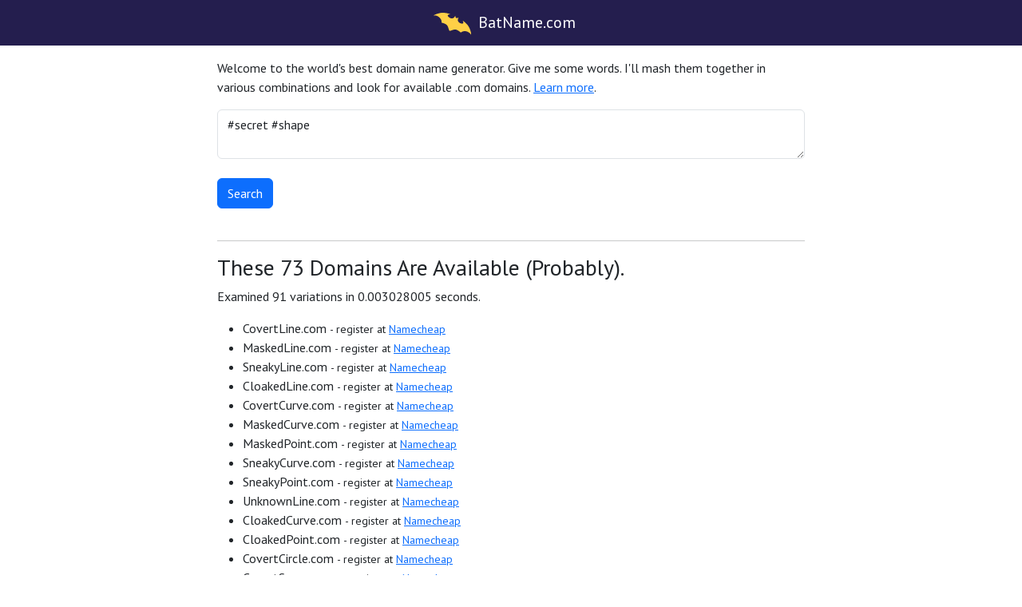

--- FILE ---
content_type: text/html; charset=utf-8
request_url: https://batname.com/?q=%23secret+%23shape
body_size: 1791
content:
<!DOCTYPE html>
<html>
<head>
<title>#secret #shape • BatName</title>
<meta content='text/html; charset=UTF-8' http-equiv='Content-Type'>
<meta content='width=device-width, initial-scale=1' name='viewport'>
<meta content='#secret #shape • BatName' property='og:title'>
<meta content='https://batname.com/assets/og-48d6cf6b4b03b6e137044212682ea4cc61fa4dcafb5f9afeae057ada25f072f1.jpg' property='og:image'>
<meta name="csrf-param" content="authenticity_token" />
<meta name="csrf-token" content="2NbhtBAaMAxVqoZg4-9tmdtdE2Nr_aOfmvQYvTSqhSENLltNrgDzQ9BDEwPreP7sQHUhJIvmxxJ9vA0WWlCVLw" />
<link rel="stylesheet" href="//fonts.googleapis.com/css?family=PT+Sans" />
<link rel="stylesheet" href="/assets/application-fd5fb501e3472b28556be34b365fff212ed3cf3a06f806c0e1830bbfccee9082.css" data-turbo-track="reload" />
<script src="/assets/application-7d5ee297d210ec46a6f21c930e39ac36748815d8df263ef5038d6e4c234e866f.js" data-turbo-track="reload" type="module"></script>
<script src="//www.googletagmanager.com/gtag/js?id=G-365363383"></script>
<script>
  window.dataLayer = window.dataLayer || [];
  function gtag(){dataLayer.push(arguments);}
  gtag('config', 'G-365363383', { 'send_page_view': true });
</script>

</head>
<body data-action='search_index' id='search_index'>
<div class='navbar navbar-dark navbar-expand mb-3'>
<div class='container'>
<div class='mx-auto'>
<a class="nav-link navbar-brand" href="/"><img class="logo" src="/assets/logo-746bc4280b5b6e0655845bf95f5b99981a0073785897e3eaca62cce88a4ade57.svg" />
BatName.com
</a></div>
</div>
</div>
<div class='container yield'>
<div class='row'>
<div class='col-lg-8 offset-lg-2'>
<p>
Welcome to the world's best domain name generator. Give me some words.
I'll mash them together in various combinations and look for available
.com domains. <a href="/more">Learn more</a>.
</p>
<form method='get'>
<textarea name="q" id="q" placeholder="Example: cow crypto free 123 green" rows="2" class="form-control">
#secret #shape</textarea>
<div class='hint d-none'>
Keep typing! For best results use at least five words.
</div>
<input type="submit" value="Search" class="btn btn-primary mt-4" data-disable-with="Search" />
</form>
</div>
</div>
<div class='row mt-4'>
<div class='col-lg-8 offset-lg-2'>
<hr>
<h3>
These 73 Domains Are Available (Probably).
</h3>
<p>
Examined 91 variations in 0.003028005 seconds.
</p>
<ul>
<li>
CovertLine.com
<span class='small'>
- register at
<a target="_blank" href="https://www.namecheap.com/domains/registration/results/?domain=CovertLine.com">Namecheap</a>
</span>
</li>
<li>
MaskedLine.com
<span class='small'>
- register at
<a target="_blank" href="https://www.namecheap.com/domains/registration/results/?domain=MaskedLine.com">Namecheap</a>
</span>
</li>
<li>
SneakyLine.com
<span class='small'>
- register at
<a target="_blank" href="https://www.namecheap.com/domains/registration/results/?domain=SneakyLine.com">Namecheap</a>
</span>
</li>
<li>
CloakedLine.com
<span class='small'>
- register at
<a target="_blank" href="https://www.namecheap.com/domains/registration/results/?domain=CloakedLine.com">Namecheap</a>
</span>
</li>
<li>
CovertCurve.com
<span class='small'>
- register at
<a target="_blank" href="https://www.namecheap.com/domains/registration/results/?domain=CovertCurve.com">Namecheap</a>
</span>
</li>
<li>
MaskedCurve.com
<span class='small'>
- register at
<a target="_blank" href="https://www.namecheap.com/domains/registration/results/?domain=MaskedCurve.com">Namecheap</a>
</span>
</li>
<li>
MaskedPoint.com
<span class='small'>
- register at
<a target="_blank" href="https://www.namecheap.com/domains/registration/results/?domain=MaskedPoint.com">Namecheap</a>
</span>
</li>
<li>
SneakyCurve.com
<span class='small'>
- register at
<a target="_blank" href="https://www.namecheap.com/domains/registration/results/?domain=SneakyCurve.com">Namecheap</a>
</span>
</li>
<li>
SneakyPoint.com
<span class='small'>
- register at
<a target="_blank" href="https://www.namecheap.com/domains/registration/results/?domain=SneakyPoint.com">Namecheap</a>
</span>
</li>
<li>
UnknownLine.com
<span class='small'>
- register at
<a target="_blank" href="https://www.namecheap.com/domains/registration/results/?domain=UnknownLine.com">Namecheap</a>
</span>
</li>
<li>
CloakedCurve.com
<span class='small'>
- register at
<a target="_blank" href="https://www.namecheap.com/domains/registration/results/?domain=CloakedCurve.com">Namecheap</a>
</span>
</li>
<li>
CloakedPoint.com
<span class='small'>
- register at
<a target="_blank" href="https://www.namecheap.com/domains/registration/results/?domain=CloakedPoint.com">Namecheap</a>
</span>
</li>
<li>
CovertCircle.com
<span class='small'>
- register at
<a target="_blank" href="https://www.namecheap.com/domains/registration/results/?domain=CovertCircle.com">Namecheap</a>
</span>
</li>
<li>
CovertSquare.com
<span class='small'>
- register at
<a target="_blank" href="https://www.namecheap.com/domains/registration/results/?domain=CovertSquare.com">Namecheap</a>
</span>
</li>
<li>
MaskedCircle.com
<span class='small'>
- register at
<a target="_blank" href="https://www.namecheap.com/domains/registration/results/?domain=MaskedCircle.com">Namecheap</a>
</span>
</li>
<li>
MaskedSquare.com
<span class='small'>
- register at
<a target="_blank" href="https://www.namecheap.com/domains/registration/results/?domain=MaskedSquare.com">Namecheap</a>
</span>
</li>
<li>
NamelessLine.com
<span class='small'>
- register at
<a target="_blank" href="https://www.namecheap.com/domains/registration/results/?domain=NamelessLine.com">Namecheap</a>
</span>
</li>
<li>
ObscureCurve.com
<span class='small'>
- register at
<a target="_blank" href="https://www.namecheap.com/domains/registration/results/?domain=ObscureCurve.com">Namecheap</a>
</span>
</li>
<li>
ObscurePoint.com
<span class='small'>
- register at
<a target="_blank" href="https://www.namecheap.com/domains/registration/results/?domain=ObscurePoint.com">Namecheap</a>
</span>
</li>
<li>
ReticentLine.com
<span class='small'>
- register at
<a target="_blank" href="https://www.namecheap.com/domains/registration/results/?domain=ReticentLine.com">Namecheap</a>
</span>
</li>
<li>
SneakyCircle.com
<span class='small'>
- register at
<a target="_blank" href="https://www.namecheap.com/domains/registration/results/?domain=SneakyCircle.com">Namecheap</a>
</span>
</li>
<li>
SneakySquare.com
<span class='small'>
- register at
<a target="_blank" href="https://www.namecheap.com/domains/registration/results/?domain=SneakySquare.com">Namecheap</a>
</span>
</li>
<li>
UnknownCurve.com
<span class='small'>
- register at
<a target="_blank" href="https://www.namecheap.com/domains/registration/results/?domain=UnknownCurve.com">Namecheap</a>
</span>
</li>
<li>
UnknownPoint.com
<span class='small'>
- register at
<a target="_blank" href="https://www.namecheap.com/domains/registration/results/?domain=UnknownPoint.com">Namecheap</a>
</span>
</li>
<li>
CloakedCircle.com
<span class='small'>
- register at
<a target="_blank" href="https://www.namecheap.com/domains/registration/results/?domain=CloakedCircle.com">Namecheap</a>
</span>
</li>
<li>
CloakedSquare.com
<span class='small'>
- register at
<a target="_blank" href="https://www.namecheap.com/domains/registration/results/?domain=CloakedSquare.com">Namecheap</a>
</span>
</li>
<li>
ConcealedLine.com
<span class='small'>
- register at
<a target="_blank" href="https://www.namecheap.com/domains/registration/results/?domain=ConcealedLine.com">Namecheap</a>
</span>
</li>
<li>
CovertEllipse.com
<span class='small'>
- register at
<a target="_blank" href="https://www.namecheap.com/domains/registration/results/?domain=CovertEllipse.com">Namecheap</a>
</span>
</li>
<li>
CovertHexagon.com
<span class='small'>
- register at
<a target="_blank" href="https://www.namecheap.com/domains/registration/results/?domain=CovertHexagon.com">Namecheap</a>
</span>
</li>
<li>
EnigmaticLine.com
<span class='small'>
- register at
<a target="_blank" href="https://www.namecheap.com/domains/registration/results/?domain=EnigmaticLine.com">Namecheap</a>
</span>
</li>
<li>
MaskedEllipse.com
<span class='small'>
- register at
<a target="_blank" href="https://www.namecheap.com/domains/registration/results/?domain=MaskedEllipse.com">Namecheap</a>
</span>
</li>
<li>
MaskedHexagon.com
<span class='small'>
- register at
<a target="_blank" href="https://www.namecheap.com/domains/registration/results/?domain=MaskedHexagon.com">Namecheap</a>
</span>
</li>
<li>
NamelessCurve.com
<span class='small'>
- register at
<a target="_blank" href="https://www.namecheap.com/domains/registration/results/?domain=NamelessCurve.com">Namecheap</a>
</span>
</li>
<li>
NamelessPoint.com
<span class='small'>
- register at
<a target="_blank" href="https://www.namecheap.com/domains/registration/results/?domain=NamelessPoint.com">Namecheap</a>
</span>
</li>
<li>
ObscureCircle.com
<span class='small'>
- register at
<a target="_blank" href="https://www.namecheap.com/domains/registration/results/?domain=ObscureCircle.com">Namecheap</a>
</span>
</li>
<li>
ObscureSquare.com
<span class='small'>
- register at
<a target="_blank" href="https://www.namecheap.com/domains/registration/results/?domain=ObscureSquare.com">Namecheap</a>
</span>
</li>
<li>
RandomEllipse.com
<span class='small'>
- register at
<a target="_blank" href="https://www.namecheap.com/domains/registration/results/?domain=RandomEllipse.com">Namecheap</a>
</span>
</li>
<li>
RandomHexagon.com
<span class='small'>
- register at
<a target="_blank" href="https://www.namecheap.com/domains/registration/results/?domain=RandomHexagon.com">Namecheap</a>
</span>
</li>
<li>
ReticentCurve.com
<span class='small'>
- register at
<a target="_blank" href="https://www.namecheap.com/domains/registration/results/?domain=ReticentCurve.com">Namecheap</a>
</span>
</li>
<li>
ReticentPoint.com
<span class='small'>
- register at
<a target="_blank" href="https://www.namecheap.com/domains/registration/results/?domain=ReticentPoint.com">Namecheap</a>
</span>
</li>
<li>
SecretEllipse.com
<span class='small'>
- register at
<a target="_blank" href="https://www.namecheap.com/domains/registration/results/?domain=SecretEllipse.com">Namecheap</a>
</span>
</li>
<li>
SecretHexagon.com
<span class='small'>
- register at
<a target="_blank" href="https://www.namecheap.com/domains/registration/results/?domain=SecretHexagon.com">Namecheap</a>
</span>
</li>
<li>
SneakyEllipse.com
<span class='small'>
- register at
<a target="_blank" href="https://www.namecheap.com/domains/registration/results/?domain=SneakyEllipse.com">Namecheap</a>
</span>
</li>
<li>
SneakyHexagon.com
<span class='small'>
- register at
<a target="_blank" href="https://www.namecheap.com/domains/registration/results/?domain=SneakyHexagon.com">Namecheap</a>
</span>
</li>
<li>
UnknownSquare.com
<span class='small'>
- register at
<a target="_blank" href="https://www.namecheap.com/domains/registration/results/?domain=UnknownSquare.com">Namecheap</a>
</span>
</li>
<li>
AnonymousCurve.com
<span class='small'>
- register at
<a target="_blank" href="https://www.namecheap.com/domains/registration/results/?domain=AnonymousCurve.com">Namecheap</a>
</span>
</li>
<li>
AnonymousPoint.com
<span class='small'>
- register at
<a target="_blank" href="https://www.namecheap.com/domains/registration/results/?domain=AnonymousPoint.com">Namecheap</a>
</span>
</li>
<li>
CloakedEllipse.com
<span class='small'>
- register at
<a target="_blank" href="https://www.namecheap.com/domains/registration/results/?domain=CloakedEllipse.com">Namecheap</a>
</span>
</li>
<li>
CloakedHexagon.com
<span class='small'>
- register at
<a target="_blank" href="https://www.namecheap.com/domains/registration/results/?domain=CloakedHexagon.com">Namecheap</a>
</span>
</li>
<li>
ConcealedCurve.com
<span class='small'>
- register at
<a target="_blank" href="https://www.namecheap.com/domains/registration/results/?domain=ConcealedCurve.com">Namecheap</a>
</span>
</li>
<li>
ConcealedPoint.com
<span class='small'>
- register at
<a target="_blank" href="https://www.namecheap.com/domains/registration/results/?domain=ConcealedPoint.com">Namecheap</a>
</span>
</li>
<li>
CovertPentagon.com
<span class='small'>
- register at
<a target="_blank" href="https://www.namecheap.com/domains/registration/results/?domain=CovertPentagon.com">Namecheap</a>
</span>
</li>
<li>
CovertTriangle.com
<span class='small'>
- register at
<a target="_blank" href="https://www.namecheap.com/domains/registration/results/?domain=CovertTriangle.com">Namecheap</a>
</span>
</li>
<li>
EnigmaticCurve.com
<span class='small'>
- register at
<a target="_blank" href="https://www.namecheap.com/domains/registration/results/?domain=EnigmaticCurve.com">Namecheap</a>
</span>
</li>
<li>
EnigmaticPoint.com
<span class='small'>
- register at
<a target="_blank" href="https://www.namecheap.com/domains/registration/results/?domain=EnigmaticPoint.com">Namecheap</a>
</span>
</li>
<li>
IncognitoCurve.com
<span class='small'>
- register at
<a target="_blank" href="https://www.namecheap.com/domains/registration/results/?domain=IncognitoCurve.com">Namecheap</a>
</span>
</li>
<li>
IncognitoPoint.com
<span class='small'>
- register at
<a target="_blank" href="https://www.namecheap.com/domains/registration/results/?domain=IncognitoPoint.com">Namecheap</a>
</span>
</li>
<li>
InvisibleCurve.com
<span class='small'>
- register at
<a target="_blank" href="https://www.namecheap.com/domains/registration/results/?domain=InvisibleCurve.com">Namecheap</a>
</span>
</li>
<li>
MaskedPentagon.com
<span class='small'>
- register at
<a target="_blank" href="https://www.namecheap.com/domains/registration/results/?domain=MaskedPentagon.com">Namecheap</a>
</span>
</li>
<li>
MaskedTriangle.com
<span class='small'>
- register at
<a target="_blank" href="https://www.namecheap.com/domains/registration/results/?domain=MaskedTriangle.com">Namecheap</a>
</span>
</li>
<li>
NamelessCircle.com
<span class='small'>
- register at
<a target="_blank" href="https://www.namecheap.com/domains/registration/results/?domain=NamelessCircle.com">Namecheap</a>
</span>
</li>
<li>
NamelessSquare.com
<span class='small'>
- register at
<a target="_blank" href="https://www.namecheap.com/domains/registration/results/?domain=NamelessSquare.com">Namecheap</a>
</span>
</li>
<li>
ObscureEllipse.com
<span class='small'>
- register at
<a target="_blank" href="https://www.namecheap.com/domains/registration/results/?domain=ObscureEllipse.com">Namecheap</a>
</span>
</li>
<li>
ObscureHexagon.com
<span class='small'>
- register at
<a target="_blank" href="https://www.namecheap.com/domains/registration/results/?domain=ObscureHexagon.com">Namecheap</a>
</span>
</li>
<li>
RandomPentagon.com
<span class='small'>
- register at
<a target="_blank" href="https://www.namecheap.com/domains/registration/results/?domain=RandomPentagon.com">Namecheap</a>
</span>
</li>
<li>
RandomTriangle.com
<span class='small'>
- register at
<a target="_blank" href="https://www.namecheap.com/domains/registration/results/?domain=RandomTriangle.com">Namecheap</a>
</span>
</li>
<li>
ReticentCircle.com
<span class='small'>
- register at
<a target="_blank" href="https://www.namecheap.com/domains/registration/results/?domain=ReticentCircle.com">Namecheap</a>
</span>
</li>
<li>
ReticentSquare.com
<span class='small'>
- register at
<a target="_blank" href="https://www.namecheap.com/domains/registration/results/?domain=ReticentSquare.com">Namecheap</a>
</span>
</li>
<li>
SecretPentagon.com
<span class='small'>
- register at
<a target="_blank" href="https://www.namecheap.com/domains/registration/results/?domain=SecretPentagon.com">Namecheap</a>
</span>
</li>
<li>
SneakyPentagon.com
<span class='small'>
- register at
<a target="_blank" href="https://www.namecheap.com/domains/registration/results/?domain=SneakyPentagon.com">Namecheap</a>
</span>
</li>
<li>
SneakyTriangle.com
<span class='small'>
- register at
<a target="_blank" href="https://www.namecheap.com/domains/registration/results/?domain=SneakyTriangle.com">Namecheap</a>
</span>
</li>
<li>
UnknownEllipse.com
<span class='small'>
- register at
<a target="_blank" href="https://www.namecheap.com/domains/registration/results/?domain=UnknownEllipse.com">Namecheap</a>
</span>
</li>
<li>
UnknownHexagon.com
<span class='small'>
- register at
<a target="_blank" href="https://www.namecheap.com/domains/registration/results/?domain=UnknownHexagon.com">Namecheap</a>
</span>
</li>
</ul>
</div>
</div>

</div>
<script defer src="https://static.cloudflareinsights.com/beacon.min.js/vcd15cbe7772f49c399c6a5babf22c1241717689176015" integrity="sha512-ZpsOmlRQV6y907TI0dKBHq9Md29nnaEIPlkf84rnaERnq6zvWvPUqr2ft8M1aS28oN72PdrCzSjY4U6VaAw1EQ==" data-cf-beacon='{"version":"2024.11.0","token":"9ee4b32ea0d548d1be5f2b1ead33213f","r":1,"server_timing":{"name":{"cfCacheStatus":true,"cfEdge":true,"cfExtPri":true,"cfL4":true,"cfOrigin":true,"cfSpeedBrain":true},"location_startswith":null}}' crossorigin="anonymous"></script>
</body>
</html>


--- FILE ---
content_type: image/svg+xml
request_url: https://batname.com/assets/logo-746bc4280b5b6e0655845bf95f5b99981a0073785897e3eaca62cce88a4ade57.svg
body_size: 181
content:
<svg width="256" height="153" viewBox="0 0 256 153" xmlns="http://www.w3.org/2000/svg"><title>bat_yellow</title><path d="M178.62 69.982c27.553 12.351 27.553-2.85 19.002-16.152 6.65 2.85 19.952 15.202 25.653 20.902 7.6 7.601 13.301 15.202 18.052 23.753 4.75 8.55 17.101 42.755 14.251 54.156-2.85-6.651-4.75-10.451-8.55-12.352-14.252-14.251-36.105-19.002-53.207-10.45-2.85 1.9-5.7 2.85-8.55 5.7-1.9-.95-4.751-4.75-7.601-6.65-33.254-26.604-44.655-8.552-69.358-4.751-12.351-22.803-3.8-42.755-44.655-54.156-2.85-.95-6.65-1.9-9.501-2.85.95-3.801 0-6.651 0-10.452-2.85-18.052-19.952-33.253-38.954-38.004-3.8-.95-7.601 0-15.202.95C7.6 10.126 41.805 1.574 52.256.624c10.45-.95 19.952-.95 30.403.95 7.6.95 24.703 4.75 31.354 8.551-16.152.95-28.504 9.501-1.9 25.653 5.7 2.85 14.25 2.85 20.902.95 6.65-2.85 11.4-10.451 15.201-17.102.95 3.8 0 10.451 1.9 13.302 2.85.95 3.8.95 4.751.95 0 .95.95 1.9 3.8 3.8 3.8-.95 8.551-5.7 11.402-5.7-2.85 6.65-6.651 14.251-4.75 21.852 1.9 6.65 6.65 12.351 13.3 16.152z" fill="#FFD046" fill-rule="evenodd"/></svg>